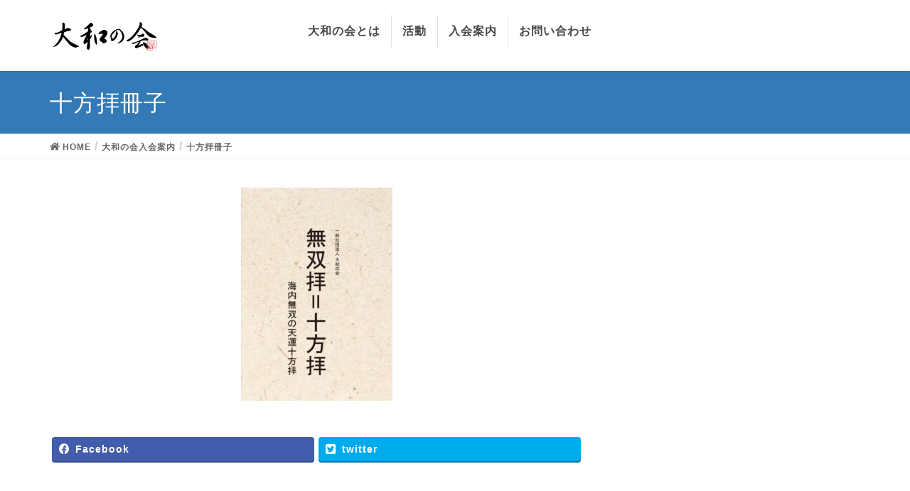

--- FILE ---
content_type: text/html; charset=UTF-8
request_url: http://yamatonokai.com/admission/%E5%8D%81%E6%96%B9%E6%8B%9D%E5%86%8A%E5%AD%90/
body_size: 14195
content:
<!DOCTYPE html>
<html dir="ltr" lang="ja"
	prefix="og: https://ogp.me/ns#" >
<head>
<meta charset="utf-8">
<meta http-equiv="X-UA-Compatible" content="IE=edge">
<meta name="viewport" content="width=device-width, initial-scale=1">
<link href="https://fonts.googleapis.com/css?family=Lato:400,700|Noto+Sans+JP:400,700" rel="stylesheet">
<script>
document.addEventListener( 'wpcf7mailsent', function( event ) {
    location = 'https://nishidakai.com/kai/thanksdl/';
}, false );
</script>
<title>十方拝冊子 | 一般社団法人 大和の会</title>

		<!-- All in One SEO 4.2.0 -->
		<meta name="robots" content="max-image-preview:large" />
		<link rel="canonical" href="http://yamatonokai.com/admission/%e5%8d%81%e6%96%b9%e6%8b%9d%e5%86%8a%e5%ad%90/" />
		<meta property="og:locale" content="ja_JP" />
		<meta property="og:site_name" content="一般社団法人 大和の会" />
		<meta property="og:type" content="article" />
		<meta property="og:title" content="十方拝冊子 | 一般社団法人 大和の会" />
		<meta property="og:url" content="http://yamatonokai.com/admission/%e5%8d%81%e6%96%b9%e6%8b%9d%e5%86%8a%e5%ad%90/" />
		<meta property="og:image" content="http://yamatonokai.com/wp-content/uploads/66e088207c5bed87ead0dc18a318f0ba-e1549343456147.jpg" />
		<meta property="og:image:width" content="2836" />
		<meta property="og:image:height" content="3734" />
		<meta property="article:published_time" content="2022-07-20T05:32:51+00:00" />
		<meta property="article:modified_time" content="2022-07-20T05:32:51+00:00" />
		<meta name="twitter:card" content="summary" />
		<meta name="twitter:title" content="十方拝冊子 | 一般社団法人 大和の会" />
		<meta name="twitter:image" content="http://yamatonokai.com/wp-content/uploads/66e088207c5bed87ead0dc18a318f0ba-e1549343456147.jpg" />
		<meta name="google" content="nositelinkssearchbox" />
		<script type="application/ld+json" class="aioseo-schema">
			{"@context":"https:\/\/schema.org","@graph":[{"@type":"WebSite","@id":"http:\/\/yamatonokai.com\/#website","url":"http:\/\/yamatonokai.com\/","name":"\u4e00\u822c\u793e\u56e3\u6cd5\u4eba \u5927\u548c\u306e\u4f1a","description":"\u300c\u502d\uff1d\u5927\u548c\uff1d\u65e5\u672c\u300d\u3092\u6b63\u3057\u304f\u4f1d\u3048\u308b","inLanguage":"ja","publisher":{"@id":"http:\/\/yamatonokai.com\/#organization"}},{"@type":"Organization","@id":"http:\/\/yamatonokai.com\/#organization","name":"\u4e00\u822c\u793e\u56e3\u6cd5\u4eba \u5927\u548c\u306e\u4f1a","url":"http:\/\/yamatonokai.com\/"},{"@type":"BreadcrumbList","@id":"http:\/\/yamatonokai.com\/admission\/%e5%8d%81%e6%96%b9%e6%8b%9d%e5%86%8a%e5%ad%90\/#breadcrumblist","itemListElement":[{"@type":"ListItem","@id":"http:\/\/yamatonokai.com\/#listItem","position":1,"item":{"@type":"WebPage","@id":"http:\/\/yamatonokai.com\/","name":"\u30db\u30fc\u30e0","description":"\u65e5\u672c\u306b\u304a\u3051\u308b\u30a4\u30e1\u30fc\u30b8\u30c8\u30ec\u30fc\u30cb\u30f3\u30b0\u7814\u7a76\u30fb\u6307\u5c0e\u306e\u30d1\u30a4\u30aa\u30cb\u30a2\u3001\u897f\u7530\u6587\u90ce\u304c\u3053\u308c\u307e\u3067\u306b\u81a8\u5927\u306a\u7814\u7a76\u30c7\u30fc\u30bf\u306b\u57fa\u3065\u3044\u3066\u78ba\u7acb\u3057\u305f\u753b\u671f\u7684\u306a\u80fd\u529b\u958b\u767a\u6cd5\u300c\u30d6\u30ec\u30a4\u30f3\u30c8\u30ec\u30fc\u30cb\u30f3\u30b0\u300d\u3092\u3001\u3088\u308a\u6df1\u304f\u5b66\u3073\u3001\u5b9f\u8df5\u3057\u3001 \u4e16\u306e\u4e2d\u306e\u591a\u304f\u306e\u65b9\u3005\u3092\u5e78\u798f\u306b\u5c0e\u304f\u305f\u3081\u306b\u901a\u4fe1\u6559\u80b2\u3092\u57fa\u672c\u3068\u3057\u305f\u3001\u304a\u624b\u4f1d\u3044\u3092\u3057\u3066\u304a\u308a\u307e\u3059\u3002 \u4e00\u822c\u793e\u56e3\u6cd5\u4eba \u5927\u548c\u306e\u4f1a","url":"http:\/\/yamatonokai.com\/"},"nextItem":"http:\/\/yamatonokai.com\/admission\/%e5%8d%81%e6%96%b9%e6%8b%9d%e5%86%8a%e5%ad%90\/#listItem"},{"@type":"ListItem","@id":"http:\/\/yamatonokai.com\/admission\/%e5%8d%81%e6%96%b9%e6%8b%9d%e5%86%8a%e5%ad%90\/#listItem","position":2,"item":{"@type":"WebPage","@id":"http:\/\/yamatonokai.com\/admission\/%e5%8d%81%e6%96%b9%e6%8b%9d%e5%86%8a%e5%ad%90\/","name":"\u5341\u65b9\u62dd\u518a\u5b50","url":"http:\/\/yamatonokai.com\/admission\/%e5%8d%81%e6%96%b9%e6%8b%9d%e5%86%8a%e5%ad%90\/"},"previousItem":"http:\/\/yamatonokai.com\/#listItem"}]},{"@type":"Person","@id":"http:\/\/yamatonokai.com\/author\/nsdk_3sanri\/#author","url":"http:\/\/yamatonokai.com\/author\/nsdk_3sanri\/","name":"nsdk_3sanri","image":{"@type":"ImageObject","@id":"http:\/\/yamatonokai.com\/admission\/%e5%8d%81%e6%96%b9%e6%8b%9d%e5%86%8a%e5%ad%90\/#authorImage","url":"http:\/\/2.gravatar.com\/avatar\/5154caf90a4933cf638e42fed5a9bc52?s=96&d=mm&r=g","width":96,"height":96,"caption":"nsdk_3sanri"}},{"@type":"ItemPage","@id":"http:\/\/yamatonokai.com\/admission\/%e5%8d%81%e6%96%b9%e6%8b%9d%e5%86%8a%e5%ad%90\/#itempage","url":"http:\/\/yamatonokai.com\/admission\/%e5%8d%81%e6%96%b9%e6%8b%9d%e5%86%8a%e5%ad%90\/","name":"\u5341\u65b9\u62dd\u518a\u5b50 | \u4e00\u822c\u793e\u56e3\u6cd5\u4eba \u5927\u548c\u306e\u4f1a","inLanguage":"ja","isPartOf":{"@id":"http:\/\/yamatonokai.com\/#website"},"breadcrumb":{"@id":"http:\/\/yamatonokai.com\/admission\/%e5%8d%81%e6%96%b9%e6%8b%9d%e5%86%8a%e5%ad%90\/#breadcrumblist"},"datePublished":"2022-07-20T05:32:51+09:00","dateModified":"2022-07-20T05:32:51+09:00"}]}
		</script>
		<!-- All in One SEO -->

<link rel='dns-prefetch' href='//oss.maxcdn.com' />
<link rel='dns-prefetch' href='//s.w.org' />
<link rel="alternate" type="application/rss+xml" title="一般社団法人 大和の会 &raquo; フィード" href="http://yamatonokai.com/feed/" />
<link rel="alternate" type="application/rss+xml" title="一般社団法人 大和の会 &raquo; コメントフィード" href="http://yamatonokai.com/comments/feed/" />
<link rel="alternate" type="application/rss+xml" title="一般社団法人 大和の会 &raquo; 十方拝冊子 のコメントのフィード" href="http://yamatonokai.com/admission/%e5%8d%81%e6%96%b9%e6%8b%9d%e5%86%8a%e5%ad%90/feed/" />
<meta name="description" content="" />		<!-- This site uses the Google Analytics by MonsterInsights plugin v8.10.0 - Using Analytics tracking - https://www.monsterinsights.com/ -->
		<!-- Note: MonsterInsights is not currently configured on this site. The site owner needs to authenticate with Google Analytics in the MonsterInsights settings panel. -->
					<!-- No UA code set -->
				<!-- / Google Analytics by MonsterInsights -->
		<script type="text/javascript">
window._wpemojiSettings = {"baseUrl":"https:\/\/s.w.org\/images\/core\/emoji\/13.1.0\/72x72\/","ext":".png","svgUrl":"https:\/\/s.w.org\/images\/core\/emoji\/13.1.0\/svg\/","svgExt":".svg","source":{"concatemoji":"http:\/\/yamatonokai.com\/wp-includes\/js\/wp-emoji-release.min.js?ver=5.9.12"}};
/*! This file is auto-generated */
!function(e,a,t){var n,r,o,i=a.createElement("canvas"),p=i.getContext&&i.getContext("2d");function s(e,t){var a=String.fromCharCode;p.clearRect(0,0,i.width,i.height),p.fillText(a.apply(this,e),0,0);e=i.toDataURL();return p.clearRect(0,0,i.width,i.height),p.fillText(a.apply(this,t),0,0),e===i.toDataURL()}function c(e){var t=a.createElement("script");t.src=e,t.defer=t.type="text/javascript",a.getElementsByTagName("head")[0].appendChild(t)}for(o=Array("flag","emoji"),t.supports={everything:!0,everythingExceptFlag:!0},r=0;r<o.length;r++)t.supports[o[r]]=function(e){if(!p||!p.fillText)return!1;switch(p.textBaseline="top",p.font="600 32px Arial",e){case"flag":return s([127987,65039,8205,9895,65039],[127987,65039,8203,9895,65039])?!1:!s([55356,56826,55356,56819],[55356,56826,8203,55356,56819])&&!s([55356,57332,56128,56423,56128,56418,56128,56421,56128,56430,56128,56423,56128,56447],[55356,57332,8203,56128,56423,8203,56128,56418,8203,56128,56421,8203,56128,56430,8203,56128,56423,8203,56128,56447]);case"emoji":return!s([10084,65039,8205,55357,56613],[10084,65039,8203,55357,56613])}return!1}(o[r]),t.supports.everything=t.supports.everything&&t.supports[o[r]],"flag"!==o[r]&&(t.supports.everythingExceptFlag=t.supports.everythingExceptFlag&&t.supports[o[r]]);t.supports.everythingExceptFlag=t.supports.everythingExceptFlag&&!t.supports.flag,t.DOMReady=!1,t.readyCallback=function(){t.DOMReady=!0},t.supports.everything||(n=function(){t.readyCallback()},a.addEventListener?(a.addEventListener("DOMContentLoaded",n,!1),e.addEventListener("load",n,!1)):(e.attachEvent("onload",n),a.attachEvent("onreadystatechange",function(){"complete"===a.readyState&&t.readyCallback()})),(n=t.source||{}).concatemoji?c(n.concatemoji):n.wpemoji&&n.twemoji&&(c(n.twemoji),c(n.wpemoji)))}(window,document,window._wpemojiSettings);
</script>
<style type="text/css">
img.wp-smiley,
img.emoji {
	display: inline !important;
	border: none !important;
	box-shadow: none !important;
	height: 1em !important;
	width: 1em !important;
	margin: 0 0.07em !important;
	vertical-align: -0.1em !important;
	background: none !important;
	padding: 0 !important;
}
</style>
	<link rel='stylesheet' id='vkExUnit_common_style-css'  href='http://yamatonokai.com/wp-content/plugins/vk-all-in-one-expansion-unit/assets/css/vkExUnit_style.css?ver=9.72.0.0' type='text/css' media='all' />
<style id='vkExUnit_common_style-inline-css' type='text/css'>
.tagcloud a:before { content:"" }
:root {--ver_page_top_button_url:url(http://yamatonokai.com/wp-content/plugins/vk-all-in-one-expansion-unit/assets/images/to-top-btn-icon.svg);}@font-face {font-weight: normal;font-style: normal;font-family: "vk_sns";src: url("http://yamatonokai.com/wp-content/plugins/vk-all-in-one-expansion-unit/inc/sns/icons/fonts/vk_sns.eot?-bq20cj");src: url("http://yamatonokai.com/wp-content/plugins/vk-all-in-one-expansion-unit/inc/sns/icons/fonts/vk_sns.eot?#iefix-bq20cj") format("embedded-opentype"),url("http://yamatonokai.com/wp-content/plugins/vk-all-in-one-expansion-unit/inc/sns/icons/fonts/vk_sns.woff?-bq20cj") format("woff"),url("http://yamatonokai.com/wp-content/plugins/vk-all-in-one-expansion-unit/inc/sns/icons/fonts/vk_sns.ttf?-bq20cj") format("truetype"),url("http://yamatonokai.com/wp-content/plugins/vk-all-in-one-expansion-unit/inc/sns/icons/fonts/vk_sns.svg?-bq20cj#vk_sns") format("svg");}
</style>
<link rel='stylesheet' id='wp-block-library-css'  href='http://yamatonokai.com/wp-includes/css/dist/block-library/style.min.css?ver=5.9.12' type='text/css' media='all' />
<style id='global-styles-inline-css' type='text/css'>
body{--wp--preset--color--black: #000000;--wp--preset--color--cyan-bluish-gray: #abb8c3;--wp--preset--color--white: #ffffff;--wp--preset--color--pale-pink: #f78da7;--wp--preset--color--vivid-red: #cf2e2e;--wp--preset--color--luminous-vivid-orange: #ff6900;--wp--preset--color--luminous-vivid-amber: #fcb900;--wp--preset--color--light-green-cyan: #7bdcb5;--wp--preset--color--vivid-green-cyan: #00d084;--wp--preset--color--pale-cyan-blue: #8ed1fc;--wp--preset--color--vivid-cyan-blue: #0693e3;--wp--preset--color--vivid-purple: #9b51e0;--wp--preset--gradient--vivid-cyan-blue-to-vivid-purple: linear-gradient(135deg,rgba(6,147,227,1) 0%,rgb(155,81,224) 100%);--wp--preset--gradient--light-green-cyan-to-vivid-green-cyan: linear-gradient(135deg,rgb(122,220,180) 0%,rgb(0,208,130) 100%);--wp--preset--gradient--luminous-vivid-amber-to-luminous-vivid-orange: linear-gradient(135deg,rgba(252,185,0,1) 0%,rgba(255,105,0,1) 100%);--wp--preset--gradient--luminous-vivid-orange-to-vivid-red: linear-gradient(135deg,rgba(255,105,0,1) 0%,rgb(207,46,46) 100%);--wp--preset--gradient--very-light-gray-to-cyan-bluish-gray: linear-gradient(135deg,rgb(238,238,238) 0%,rgb(169,184,195) 100%);--wp--preset--gradient--cool-to-warm-spectrum: linear-gradient(135deg,rgb(74,234,220) 0%,rgb(151,120,209) 20%,rgb(207,42,186) 40%,rgb(238,44,130) 60%,rgb(251,105,98) 80%,rgb(254,248,76) 100%);--wp--preset--gradient--blush-light-purple: linear-gradient(135deg,rgb(255,206,236) 0%,rgb(152,150,240) 100%);--wp--preset--gradient--blush-bordeaux: linear-gradient(135deg,rgb(254,205,165) 0%,rgb(254,45,45) 50%,rgb(107,0,62) 100%);--wp--preset--gradient--luminous-dusk: linear-gradient(135deg,rgb(255,203,112) 0%,rgb(199,81,192) 50%,rgb(65,88,208) 100%);--wp--preset--gradient--pale-ocean: linear-gradient(135deg,rgb(255,245,203) 0%,rgb(182,227,212) 50%,rgb(51,167,181) 100%);--wp--preset--gradient--electric-grass: linear-gradient(135deg,rgb(202,248,128) 0%,rgb(113,206,126) 100%);--wp--preset--gradient--midnight: linear-gradient(135deg,rgb(2,3,129) 0%,rgb(40,116,252) 100%);--wp--preset--duotone--dark-grayscale: url('#wp-duotone-dark-grayscale');--wp--preset--duotone--grayscale: url('#wp-duotone-grayscale');--wp--preset--duotone--purple-yellow: url('#wp-duotone-purple-yellow');--wp--preset--duotone--blue-red: url('#wp-duotone-blue-red');--wp--preset--duotone--midnight: url('#wp-duotone-midnight');--wp--preset--duotone--magenta-yellow: url('#wp-duotone-magenta-yellow');--wp--preset--duotone--purple-green: url('#wp-duotone-purple-green');--wp--preset--duotone--blue-orange: url('#wp-duotone-blue-orange');--wp--preset--font-size--small: 13px;--wp--preset--font-size--medium: 20px;--wp--preset--font-size--large: 36px;--wp--preset--font-size--x-large: 42px;}.has-black-color{color: var(--wp--preset--color--black) !important;}.has-cyan-bluish-gray-color{color: var(--wp--preset--color--cyan-bluish-gray) !important;}.has-white-color{color: var(--wp--preset--color--white) !important;}.has-pale-pink-color{color: var(--wp--preset--color--pale-pink) !important;}.has-vivid-red-color{color: var(--wp--preset--color--vivid-red) !important;}.has-luminous-vivid-orange-color{color: var(--wp--preset--color--luminous-vivid-orange) !important;}.has-luminous-vivid-amber-color{color: var(--wp--preset--color--luminous-vivid-amber) !important;}.has-light-green-cyan-color{color: var(--wp--preset--color--light-green-cyan) !important;}.has-vivid-green-cyan-color{color: var(--wp--preset--color--vivid-green-cyan) !important;}.has-pale-cyan-blue-color{color: var(--wp--preset--color--pale-cyan-blue) !important;}.has-vivid-cyan-blue-color{color: var(--wp--preset--color--vivid-cyan-blue) !important;}.has-vivid-purple-color{color: var(--wp--preset--color--vivid-purple) !important;}.has-black-background-color{background-color: var(--wp--preset--color--black) !important;}.has-cyan-bluish-gray-background-color{background-color: var(--wp--preset--color--cyan-bluish-gray) !important;}.has-white-background-color{background-color: var(--wp--preset--color--white) !important;}.has-pale-pink-background-color{background-color: var(--wp--preset--color--pale-pink) !important;}.has-vivid-red-background-color{background-color: var(--wp--preset--color--vivid-red) !important;}.has-luminous-vivid-orange-background-color{background-color: var(--wp--preset--color--luminous-vivid-orange) !important;}.has-luminous-vivid-amber-background-color{background-color: var(--wp--preset--color--luminous-vivid-amber) !important;}.has-light-green-cyan-background-color{background-color: var(--wp--preset--color--light-green-cyan) !important;}.has-vivid-green-cyan-background-color{background-color: var(--wp--preset--color--vivid-green-cyan) !important;}.has-pale-cyan-blue-background-color{background-color: var(--wp--preset--color--pale-cyan-blue) !important;}.has-vivid-cyan-blue-background-color{background-color: var(--wp--preset--color--vivid-cyan-blue) !important;}.has-vivid-purple-background-color{background-color: var(--wp--preset--color--vivid-purple) !important;}.has-black-border-color{border-color: var(--wp--preset--color--black) !important;}.has-cyan-bluish-gray-border-color{border-color: var(--wp--preset--color--cyan-bluish-gray) !important;}.has-white-border-color{border-color: var(--wp--preset--color--white) !important;}.has-pale-pink-border-color{border-color: var(--wp--preset--color--pale-pink) !important;}.has-vivid-red-border-color{border-color: var(--wp--preset--color--vivid-red) !important;}.has-luminous-vivid-orange-border-color{border-color: var(--wp--preset--color--luminous-vivid-orange) !important;}.has-luminous-vivid-amber-border-color{border-color: var(--wp--preset--color--luminous-vivid-amber) !important;}.has-light-green-cyan-border-color{border-color: var(--wp--preset--color--light-green-cyan) !important;}.has-vivid-green-cyan-border-color{border-color: var(--wp--preset--color--vivid-green-cyan) !important;}.has-pale-cyan-blue-border-color{border-color: var(--wp--preset--color--pale-cyan-blue) !important;}.has-vivid-cyan-blue-border-color{border-color: var(--wp--preset--color--vivid-cyan-blue) !important;}.has-vivid-purple-border-color{border-color: var(--wp--preset--color--vivid-purple) !important;}.has-vivid-cyan-blue-to-vivid-purple-gradient-background{background: var(--wp--preset--gradient--vivid-cyan-blue-to-vivid-purple) !important;}.has-light-green-cyan-to-vivid-green-cyan-gradient-background{background: var(--wp--preset--gradient--light-green-cyan-to-vivid-green-cyan) !important;}.has-luminous-vivid-amber-to-luminous-vivid-orange-gradient-background{background: var(--wp--preset--gradient--luminous-vivid-amber-to-luminous-vivid-orange) !important;}.has-luminous-vivid-orange-to-vivid-red-gradient-background{background: var(--wp--preset--gradient--luminous-vivid-orange-to-vivid-red) !important;}.has-very-light-gray-to-cyan-bluish-gray-gradient-background{background: var(--wp--preset--gradient--very-light-gray-to-cyan-bluish-gray) !important;}.has-cool-to-warm-spectrum-gradient-background{background: var(--wp--preset--gradient--cool-to-warm-spectrum) !important;}.has-blush-light-purple-gradient-background{background: var(--wp--preset--gradient--blush-light-purple) !important;}.has-blush-bordeaux-gradient-background{background: var(--wp--preset--gradient--blush-bordeaux) !important;}.has-luminous-dusk-gradient-background{background: var(--wp--preset--gradient--luminous-dusk) !important;}.has-pale-ocean-gradient-background{background: var(--wp--preset--gradient--pale-ocean) !important;}.has-electric-grass-gradient-background{background: var(--wp--preset--gradient--electric-grass) !important;}.has-midnight-gradient-background{background: var(--wp--preset--gradient--midnight) !important;}.has-small-font-size{font-size: var(--wp--preset--font-size--small) !important;}.has-medium-font-size{font-size: var(--wp--preset--font-size--medium) !important;}.has-large-font-size{font-size: var(--wp--preset--font-size--large) !important;}.has-x-large-font-size{font-size: var(--wp--preset--font-size--x-large) !important;}
</style>
<link rel='stylesheet' id='contact-form-7-css'  href='http://yamatonokai.com/wp-content/plugins/contact-form-7/includes/css/styles.css?ver=5.5.6' type='text/css' media='all' />
<link rel='stylesheet' id='jquery-smooth-scroll-css'  href='http://yamatonokai.com/wp-content/plugins/jquery-smooth-scroll/css/style.css?ver=5.9.12' type='text/css' media='all' />
<link rel='stylesheet' id='lightning-design-style-css'  href='http://yamatonokai.com/wp-content/themes/lightning/design_skin/origin/css/style.css?ver=4.4.3' type='text/css' media='all' />
<style id='lightning-design-style-inline-css' type='text/css'>
/* ltg theme common*/.color_key_bg,.color_key_bg_hover:hover{background-color: #000000;}.color_key_txt,.color_key_txt_hover:hover{color: #000000;}.color_key_border,.color_key_border_hover:hover{border-color: #000000;}.color_key_dark_bg,.color_key_dark_bg_hover:hover{background-color: #2e6da4;}.color_key_dark_txt,.color_key_dark_txt_hover:hover{color: #2e6da4;}.color_key_dark_border,.color_key_dark_border_hover:hover{border-color: #2e6da4;}
html, body { overflow-x: hidden; }
</style>
<link rel='stylesheet' id='lightning-theme-style-css'  href='http://yamatonokai.com/wp-content/themes/lightning_child_sample/style.css?ver=4.4.3' type='text/css' media='all' />
<script type='text/javascript' src='http://yamatonokai.com/wp-includes/js/jquery/jquery.min.js?ver=3.6.0' id='jquery-core-js'></script>
<script type='text/javascript' src='http://yamatonokai.com/wp-includes/js/jquery/jquery-migrate.min.js?ver=3.3.2' id='jquery-migrate-js'></script>
<!--[if lt IE 9]>
<script type='text/javascript' src='//oss.maxcdn.com/html5shiv/3.7.2/html5shiv.min.js?ver=5.9.12' id='html5shiv-js'></script>
<![endif]-->
<!--[if lt IE 9]>
<script type='text/javascript' src='//oss.maxcdn.com/respond/1.4.2/respond.min.js?ver=5.9.12' id='respond-js'></script>
<![endif]-->
<script type='text/javascript' src='http://yamatonokai.com/wp-content/themes/lightning/js/lightning.min.js?ver=4.4.3' id='lightning-js-js'></script>
<script type='text/javascript' src='http://yamatonokai.com/wp-content/plugins/vk-all-in-one-expansion-unit/inc/font-awesome/package/versions/5/js/all.min.js?ver=5.13.0' id='vk-font-awesome-js-js'></script>
<link rel="https://api.w.org/" href="http://yamatonokai.com/wp-json/" /><link rel="alternate" type="application/json" href="http://yamatonokai.com/wp-json/wp/v2/media/2424" /><link rel="EditURI" type="application/rsd+xml" title="RSD" href="http://yamatonokai.com/xmlrpc.php?rsd" />
<link rel="wlwmanifest" type="application/wlwmanifest+xml" href="http://yamatonokai.com/wp-includes/wlwmanifest.xml" /> 
<meta name="generator" content="WordPress 5.9.12" />
<link rel='shortlink' href='http://yamatonokai.com/?p=2424' />
<link rel="alternate" type="application/json+oembed" href="http://yamatonokai.com/wp-json/oembed/1.0/embed?url=http%3A%2F%2Fyamatonokai.com%2Fadmission%2F%25e5%258d%2581%25e6%2596%25b9%25e6%258b%259d%25e5%2586%258a%25e5%25ad%2590%2F" />
<link rel="alternate" type="text/xml+oembed" href="http://yamatonokai.com/wp-json/oembed/1.0/embed?url=http%3A%2F%2Fyamatonokai.com%2Fadmission%2F%25e5%258d%2581%25e6%2596%25b9%25e6%258b%259d%25e5%2586%258a%25e5%25ad%2590%2F&#038;format=xml" />
<!-- Favicon Rotator -->
<link rel="shortcut icon" href="http://yamatonokai.com/wp-content/uploads/favicon.png" />
<!-- End Favicon Rotator -->
<!-- [ VK All in One Expansion Unit OGP ] -->
<meta property="og:site_name" content="一般社団法人 大和の会" />
<meta property="og:url" content="http://yamatonokai.com/admission/%e5%8d%81%e6%96%b9%e6%8b%9d%e5%86%8a%e5%ad%90/" />
<meta property="og:title" content="十方拝冊子 | 一般社団法人 大和の会" />
<meta property="og:description" content="" />
<meta property="og:type" content="article" />
<meta property="og:image" content="http://yamatonokai.com/wp-content/uploads/profile.png" />
<meta property="og:image:width" content="620" />
<meta property="og:image:height" content="486" />
<!-- [ / VK All in One Expansion Unit OGP ] -->
<!-- [ VK All in One Expansion Unit twitter card ] -->
<meta name="twitter:card" content="summary_large_image">
<meta name="twitter:description" content="">
<meta name="twitter:title" content="十方拝冊子 | 一般社団法人 大和の会">
<meta name="twitter:url" content="http://yamatonokai.com/admission/%e5%8d%81%e6%96%b9%e6%8b%9d%e5%86%8a%e5%ad%90/">
	<meta name="twitter:image" content="http://yamatonokai.com/wp-content/uploads/profile.png">
	<meta name="twitter:domain" content="yamatonokai.com">
	<!-- [ / VK All in One Expansion Unit twitter card ] -->
			<style type="text/css" id="wp-custom-css">
			body {
	font-family:游ゴシック体, 'Yu Gothic', YuGothic, 'ヒラギノ角ゴシック Pro', 'Hiragino Kaku Gothic Pro', メイリオ, Meiryo, Osaka, 'ＭＳ Ｐゴシック', 'MS PGothic', sans-serif;
	font-weight:600;
	color:#666666;
	letter-spacing: 1px;
}

.nyukaibutton {
    margin-left: 27%;
    margin-top: 5%;
    width: 78%;
}

.square_btn{
    display: inline-block;
    padding: 1em 10em;
    text-decoration: none;
    background: #CCAC2B;/*ボタン色*/
    color: #FFF;
	font-size:2em;
    border-bottom: solid 5px #BC9E1E;
    border-radius: 3px;
}
.square_btn:active {/*ボタンを押したとき*/
    -ms-transform: translateY(4px);
    -webkit-transform: translateY(4px);
    transform: translateY(4px);/*下に動く*/
    box-shadow: 0px 0px 1px rgba(0, 0, 0, 0.2);/*影を小さく*/
    border-bottom: none;
}

.square_btn:hover{
	text-decoration:none;
	color:#fff;
	opacity:0.6;
}

p{
	line-height:2em;
	font-size:16px;
}

li{
	list-style-type:none;
}

div {
	display:block;
}
.navbar-header{
	width:100%;
}

ul.menu{
	margin-left:10%;
  float:left;
	width:70%;
}
.gMenu_outer{
	width:85%;
}

ul.menu li {
  width:20%;
}

nav {
	font-size: 16px;
}

.gMenu_name {
    font-weight: 600;
}

ul.gMenu>li a:hover {
	background-color: #f0f8ff;
}


.navbar ul.gMenu > li.current-menu-ancestor > a:after,
.navbar ul.gMenu > li.current-menu-item > a:after,
.navbar ul.gMenu > li.current-menu-parent > a:after,
.navbar ul.gMenu > li.current-post-ancestor > a:after,
.navbar ul.gMenu > li.current_page_ancestor > a:after,
.navbar ul.gMenu > li.current_page_parent > a:after,
.navbar ul.gMenu > li > a:hover:after {
	border:none;
}

/*LP共通*/
.page-template-page-lp .siteContent{
	padding:0;
}

.page-template-page-lp header.siteHeader {
	display:none;
}

.page-template-page-lp .siteContent {
	margin-top:0 !important;
	padding:0;
}

.page-template-page-lp .vk-mobile-nav-menu-btn {
	display:none;
}
.vk-mobile-nav-menu-btn {
	left:unset;
	right:10px;
	border:1px solid #666666;
	box-shadow:none;
}

.vk-mobile-nav {
	height:40%;
}

ul.menu li{
   border-right:1px solid #e2e2e2;
}

ul.menu li:last-child{
	border-right:none;
}

.nbutton{
	padding:5px 0;
	float:right;
}

.nbutton img{
	width:180px;
}

.buttons {
	width:95%;
	margin:0 5%;
	height:auto;
}

.buttons a {
	width:45%;
}

.buttons img {
	display:block;
	width:45%;
	float:left;
}

.buttons a.shiryou img {
	margin-right:5%;
}

.home .siteContent {
    padding: 3.5em 0 3.5em;
}

.mainSection {
	background-color:#fff;
}
/*frontpage*/
.blue .col-md-12 {
	width:100%;
	padding:0;
}

.gray .col-md-12 {
	width:100%;
	padding:0;
}

.blue{
	  display: table;
    table-layout: fixed;
    width: 100%;
    border-top: none;
    border-collapse: collapse;
}

.flex{
  padding: 0;
  display: flex;
  flex-direction: row;
  flex-wrap: wrap;
}
.textwidget{
  text-align: center;
}
.textwidget p{
	display: inline-block;
	
}
/*.flex > *{
  min-width: 8%;
  flex-basis: 40%;
  background: #fff;
  font-size: 64px;
  text-align: center;
}*/

.title {
	background: #333;
	width:100%;
	height:150px;
	text-align:center;
	color:#fff;
	padding:20px 0;
}

.title img {
	width:50px;
	margin-bottom:10px;
}

.t_title{
	font-size:25px;
	font-weight:600;
}

.t_subtitle{
	color:#BEDDEA;
}


.f_imgr2{
	margin:0;
	width:40%;
	float:left;
}

.f_textarea{
	width:55%;
	padding:4% 0 2% 4%;
	float:left;
}

.f_textarea_l {
	padding:3% 0 0 4%;
	float:left;
	width:57%;
}

.f_textarea p{
	font-weight:600;
}

.f_textarea_l p{
	font-size:17px;
	line-height:1.6em;
}

p.large{
	font-size:27px;
}

p.pconly{
	padding:2% 0;
	width:40%;
	font-size:17px;
}

.f_img_r{
	width:40%;
	float:right;
}

.f_img_rr{
	width:100%;
	text-align:right;
}

.f_img_rr img {
	width:30%;
}

.smalljuku{
	display:block;
	font-size:20px;
	width:50%;
	border-bottom:2px solid #27753D;
}


.smallspe{
	display:block;
	font-size:20px;
	width:50%;
	border-bottom:2px solid #C4AF58;
}

.f_img_l{
	width:40%;
	float:left;
}

.f_img_l2{
	width:40%;
	float:left;
}

.f_textarea_l .f_img_r {
	margin:0;
	float:right;
	width:30%;
}

.special {
	background-color:#F2F6FC;
}

.special p{
	text-align:center;
	font-size:18px;
	margin:0;
	margin-bottom:-50px;
}

.special img.s_title{
	margin-top:2%;
	margin-left:15%;
}

.special .f_textarea_l{
	background-color:#FFFDF5;
	height:285px;
	width:60%;
	padding-right:3%;
}

.special_sp{
	display:none;
}

.c_box {
   float: none;
    display: table-cell;
    width: 100%;
    border-bottom: none;
}

.gray .title{
  background: #666666;
	height:100px;
	padding:2% 0;
	margin-bottom:2%;
	display:block;
}

.content_banner {
    display: table;
    table-layout: fixed;
    border-top: none;
    border-collapse: collapse;
}

.content_banner li {
    float: none;
    display: table-cell;
    border-bottom: none;
	width:50%;
}

.content_banner a {
	color:#666666;
	text-decoration:none;
}

.content_banner li img {
	display:block;
	margin:0 auto 10px;
}

.guide .content_banner li {
	  float: none;
    display: table-cell;
    width: 100%;
    border-bottom: none;
	padding-right: 20px;
}
.page .topimg{
	display:none;
}

@media (min-width: 1200px){
.kaiinseido .container {
    width: 950px;
}
}

.kaiinseido .content_banner {
    display: table;
    table-layout: fixed;
    border-top: none;
    border-collapse: collapse;
}

.kaiinseido .content_banner li {
	  float: none;
    display: table-cell;
    width: 100%;
    border-bottom: none;
	padding-right: 20px;
}

.contents4 .content_banner li:nth-child(2) {
	padding:0;
	margin:0;
}

.guide {
	background-color:#F2F6FC;
}

.contents4 p{
	text-align:center;
		margin:3% auto;
}

.contents4 p.small{
	margin-bottom:0;
}

span.catj{
	display:block;
	width:70%;
	padding:10px;
	background-color:#27753D;
	color:#fff;
	font-weight:600;
	font-size:20px;
	text-align:center;
	margin-bottom:10px;
		margin:0 auto 10px;
}

span.special {
	display:block;
	width:70%;
	padding:10px;
	background-color:#C4AF58;
	color:#fff;
	font-weight:600;
	font-size:20px;
	text-align:center;
	margin:0 auto 10px;
}

span.more{
	display:block;
	width:30%;
	padding:10px;
	background-color:#666666;
	color:#fff;
	font-weight:600;
	font-size:16px;
	text-align:center;
	margin-bottom:10px;
		margin:0 auto;
}

.content_nav_in{
}


.seido{
	 margin-bottom:20px;
		height:200px;
}

.seido .f_img_l2{
	background-color:#2D9AC1;
	font-size:30px;
	font-weight:700;
	color:#fff;
	text-align:center;
  vertical-align: middle;   
line-height: 200px;
}

.seido .f_textarea_l{
	background-color:#fff;
	height:200px;
	width:60%;
	text-align:left;
	padding:3% 0 0 3%;
}

.guide .container {
		padding:0;
	}
.guide h4 {
	background:none;
	text-align:center;
	border-bottom:2px solid #296DAA;
	font-weight:600;
	font-size:28px;
}
.guide p{
	text-align:center;
	font-size:17px;
	width:90%;
	margin:2% auto;
}

.kiyaku{
	display:block;
}

.kiyakusp{
	display:none;
}

/*form*/

.formbox p {
	margin:10px 0;
	text-align:center;
}

.form-control{
	display:inline-flex;
}

select.form-control{
	margin-bottom:3px;
}

/* Contact Form 7カスタマイズ */
/* 見出し欄 */
.inquiry th {
 text-align: left;
 font-size: 14px;
 color: #444;
 padding: 3%;
 width: 30%;
 background:#f7f7f7;
 border: solid 1px #d7d7d7;
}
/* 通常欄 */
.inquiry td {
	padding:2%;
 font-size: 13px;
 border: solid 1px #d7d7d7;
}
.inquiry span {
	font-weight:500;
}
.spam{
	margin:2% auto;
	width:90%;
	border:1px dotted #e2e2e2;
		padding:2% 0;
	font-size:14px;
}

.siteContent {
    padding: 3.5em 0 3.5em;
}
/*LP 全幅見出し*/
.widget_ltg_adv_full_wide_title_outer {
	padding: 23em calc(50vw - 50%);
}
.page-id-707 .widget_ltg_adv_full_wide_title_outer {
    padding: 23em calc(50vw - 50%);
}

.page-id-924 .widget_ltg_adv_full_wide_title_outer {
    padding: 23em calc(50vw - 50%);
}
/*LP講演詳細*/


.ggmap {
position: relative;
padding-bottom: 56.25%;
padding-top: 30px;
height: 0;
overflow: hidden;
}
 
.ggmap iframe,
.ggmap object,
.ggmap embed {
position: absolute;
top: 0;
left: 0;
width: 100%;
height: 100%;
}

	table.shousai{
		background-color: #8fa7c9;
		height: 340px;
		border: 1px solid #F0EFEF;
		margin-bottom:20px;
		font-weight:500;
	}
table.shousai strong{
	color:#fff;
}
	table.shousai tr{
	height: 40px;
	border: 1px solid #F0EFEF;
	}
	
	table.shousai th{
		width: 20%; 
		height: 40px;
		text-align: center;
	}
	
	table.shousai td{
		width: 80%;
		height:40px;
		background-color: #ffffff;
		padding:1% 2%;
}
	table.shousai span{
		color: #ffffff;
	}

table.cansel{
		background-color: #8fa7c9;
		border: 1px solid #F0EFEF;
		margin-bottom:20px;
		font-weight:500;
	width:40%;
	margin:0 auto;
	}
table.cansel strong{
	color:#fff;
}
	table.cansel tr{
	height: 40px;
	border: 1px solid #F0EFEF;
	}
	
	table.cansel th{
		width: 50%; 
		height: 40px;
		color:#fff;
		font-weight:600;
		text-align: center;
	}
	
	table.cansel td{
		width: 50%;
		height:40px;
		background-color: #ffffff;
		padding:1% 2%;
				text-align: center;
}

.page .formbox p{
	width:60%;
	display:inline;
}

@media screen and (max-width: 2000px) { 
.page-id-924 .widget_ltg_adv_full_wide_title_outer{
    padding: 27em calc(50vw - 50%);
	}}
@media screen and (max-width: 1700px) { 
.page-template-page-lp  .widget_ltg_adv_full_wide_title_outer {
    padding: 20em calc(50vw - 50%);
	}
.page-id-924 .widget_ltg_adv_full_wide_title_outer{
    padding: 25em calc(50vw - 50%);
	}
}

@media screen and (max-width: 1500px) { 
.page-template-page-lp .widget_ltg_adv_full_wide_title_outer {
    padding: 18em calc(50vw - 50%);
	}
.page-id-924 .widget_ltg_adv_full_wide_title_outer{
    padding: 22em calc(50vw - 50%);
	}
}

@media screen and (max-width: 1400px) { 
.page-template-page-lp  .widget_ltg_adv_full_wide_title_outer {
    padding: 17em calc(50vw - 50%);
	}
	.page-id-924 .widget_ltg_adv_full_wide_title_outer{
		padding: 21em calc(50vw - 50%);
	}}
@media screen and (max-width: 1370px) { 
.page-template-page-lp  .widget_ltg_adv_full_wide_title_outer {
    padding: 16em calc(50vw - 50%);
	}}


@media screen and (max-width: 1400px) { 
.page-id-924 .widget_ltg_adv_full_wide_title_outer {
	padding: 19em calc(50vw - 50%);
	}}


@media screen and (max-width: 1100px) { 
.page-template-page-lp .widget_ltg_adv_full_wide_title_outer {
	padding: 14em calc(50vw - 50%);
	}}


@media screen and (max-width: 1000px) { 
.page-template-page-lp .widget_ltg_adv_full_wide_title_outer {
	padding: 13em calc(50vw - 50%);
	}}


@media screen and (max-width: 900px) { 
.page-template-page-lp .widget_ltg_adv_full_wide_title_outer {
	padding: 12em calc(50vw - 50%);
	}}


@media (max-width: 900px){
		table.shousai{
		background-color: #8fa7c9;
		height:auto;
		border: 1px solid #F0EFEF;
		margin-bottom:20px;
  table-layout: fixed;
  word-break: break-all;
  word-wrap: break-all;
	}
	table.shousai tr{
	height: auto;
	border: 1px solid #F0EFEF;
		width:100%;
	}
	
	table.shousai th{
		display:block;
		width: 100%; 
		height: 50px;
		text-align: center;
	}
	
	table.shousai td{
		display:block;
		width: 100%;
		height:auto;
		background-color: #ffffff;
		padding:1% 2%;
		text-align:center;
}
	table.shousai span{
		color: #ffffff;
	}
	table.cansel{
	width:100%;
	}
}

.page {
	font-family: メイリオ, Meiryo, "ＭＳ Ｐゴシック", "Hiragino Kaku Gothic Pro", "ヒラギノ角ゴ Pro W3", sans-serif;
	font-weight:500;
	letter-spacing: 0.5px;
}
.page-id-707 .topimg {
	
}

@media screen and (max-width: 700px) {
.inquiry th, .inquiry td {
 display:block;
 width: 100%!important;
 border-top: none!important;
}
.inquiry tr:first-child th {
 border-top: 1px solid #d7d7d7!important;
	}}

/* 見出し欄 */
.formbox th {
 text-align: left;
 font-size: 15px;
	font-weight:500;
 color: #fff;
 padding: 3%;
 width: 30%;
 background:#296DAA;
}
/* 通常欄 */
.formbox td {
	padding:2%;
 font-size: 13px;
 border: solid 1px #d7d7d7;
}

/* 必須の調整 */
.haveto {
 font-size: 12px;
 padding: 8px;
 background: #ff9393;
 color: #fff;
 border-radius: 2px;
 margin-right: 15px;
 position:relative;
 bottom:1px;
}

/* 任意の調整 */
.any {
 font-size: 12px;
 padding: 8px;
 background: #93c9ff;
 color: #fff;
 border-radius: 2px;
 margin-right: 15px;
 position:relative;
 bottom:1px;
}

/* 送信ボタンのデザイン変更 */
.soushinbtn{
 padding:20px!important;
 width:40%;
 background: #CCAC2B!important;
 color: #fff;
 font-size: 18px!important;
	display:block;
  margin:2% auto;
}
.soushinbtn:hover{
 background:#fff!important;
 color: #CCAC2B;
}

/* 住所 span */

.jusho{
	display:inline-block;
	width:30%;

}

/*お支払い方法*/

/*全体*/
.hidden_box {
    margin: 2em 0;/*前後の余白*/
    padding: 0;
	text-align:center;
}

/*ボタン装飾*/
.hidden_box label {
    padding: 15px;
    font-weight: bold;
    border: solid 2px black;
    cursor :pointer;
}

/*ボタンホバー時*/
.hidden_box label:hover {
    background: #efefef;
}

/*チェックは見えなくする*/
.hidden_box input#label1 {
    display: none;
}

/*中身を非表示にしておく*/
.hidden_box .hidden_show {
    height: 0;
    padding: 0;
    overflow: hidden;
    opacity: 0;
    transition: 0.8s;
}

/*クリックで中身表示*/
.hidden_box input:checked ~ .hidden_show {
    padding: 10px 0;
    height: auto;
    opacity: 1;
}

.btn-primary {
    background-color: #CCAC2B;
    border-color:#CCAC2B;
	font-size:25px;
	padding:15px;
	width:80%;
	font-weight:600;
}

.btn-primary:focus, .btn-primary:hover{
	    background-color:#EFC411;
    border-color:#EFC411;
}

.kitei {
	font-size:14px;
	text-align:center;
	border:1px solid #e2e2e2;
	padding:2%;
}

footer {
    padding-bottom: 1.5em;
    background-color: #F9f9f9;
}

footer .footerMenu{
  border:none;
}


.footer_box{
	display:block;
	text-align:center;
	width:800px;
	margin:0 auto;
}
	
	.footer_box img{
		height:50px;
	}


.f_logo1 {
	width:200px;
	height:50px;
	display:block;
	float:left;
	margin-right:20px;
}

.f_logo2 {
	width:200px;
	height:50px;
	display:block;
	float:left;
	margin-right:20px;
}

.copy {
	width:350px;
	display:block;
	float:left;
	color:#2e2e2e;
	font-size:14px;
}

span.tel {
	font-size:20px;
	font-weight:500;
}

.copy img {
	width:28px;
	height:auto;
	margin:0 10px 0 0;
		margin-bottom:10px;
}

.copyright {
	width:100%;
	float:left;
	font-size:13px;
	margin-top:10px;
}

.copy p{
	line-height:18px;
}
	.page-id-707 .topimg {
		display:none;
	}

@media screen and (max-width: 1320px) { 
ul.menu {
    margin-left: 20%;
    float: left;
    width: 55%;
}
.siteContent {
    padding: 0.5em 0;
}
	
	.gray .title {
		margin-top:1.5em;
    background: #666666;
    height: 70px;
}
	
	span.catj {
    display: block;
    width: 100%;
    padding: 10px;
    background-color: #27753D;
    color: #fff;
    font-size: 16px;
    text-align: center;
}
	
	span.special {
    display: block;
    width: 100%;
    padding: 10px;
    background-color: #C4AF58;
    color: #fff;
    font-size: 16px;
    text-align: center;
}
	
	/*frontpageおわり*/
	
	.widget_ltg_adv_full_wide_title_outer {
    padding: 10em calc(50vw - 50%);
}

}

/*お問い合わせフォーム*/
	.spam{
		text-align:center;
	}

@media screen and (max-width: 1300px) { 
.widget_ltg_adv_full_wide_title_outer {
    padding: 10em calc(50vw - 50%);
	}}

.page-template-page-lp .footerMenu .container {
    margin-top: 2% !important;
}


@media screen and (max-width: 768px) { 
	
	.nyukaibutton{
	width:80%;
}

.square_btn{
    display: inline-block;
    padding: 1em 2em;
    text-decoration: none;
    background: #CCAC2B;/*ボタン色*/
    color: #FFF;
	font-size:1.6em;
    border-bottom: solid 5px #BC9E1E;
    border-radius: 3px;
}
.square_btn:active {/*ボタンを押したとき*/
    -ms-transform: translateY(4px);
    -webkit-transform: translateY(4px);
    transform: translateY(4px);/*下に動く*/
    box-shadow: 0px 0px 1px rgba(0, 0, 0, 0.2);/*影を小さく*/
    border-bottom: none;
}

.square_btn:hover{
	text-decoration:none;
	color:#fff;
	opacity:0.6;
}
	
	.home .siteContent {
    padding: 0.5em 0 0.5em;
}
	
.siteContent{
	margin:0 auto;
	}
	
	.gray .title {
    margin-top: 0;
    background: #666666;
    height: 70px;
}

	.button2 .container{
		width:90%!important;
		padding:0;
	}
	
	.button2 .container img{
	}
	
	.special img.s_title{
	margin-top:2%;
	margin-left:0;
}
	
.buttons{
	}

a.shiryou img {
		margin-bottom:10px;
}
	
.buttons img{
		width:100%;
	}
	
.content_banner {
    margin: 0 0;
    padding: 0;
    font-size: 16px;
    list-style-type: none;
}

.content_banner li {
    float: left;
    width: 100%;
    text-align: center;
    -webkit-box-sizing: border-box;
    -moz-box-sizing: border-box;
    box-sizing: border-box;
	  padding:0;
}
		.specialpc{
}
	.special_sp{
		display:block;
}
	
.c_box {
    margin: 0 0;
    padding: 0;
    font-size: 16px;
    list-style-type: none;
}
	.f_img_r,.f_img_l,.f_img_l2 {
		width:100%;
		}
	
.f_img_l img{
		width:100%;
		height:400px;
		object-fit: cover;
		object-position: 0 25%;
	}
	
	.f_img_l2 img{
		width:100%;
		height:200px;
		object-fit: cover;
		object-position: 0 25%;
	}
	.f_img_r img {
		width:100%;
		height:300px;
		object-fit: cover;
		object-position: 0 25%;
	}
	
	.f_textarea_l{
		padding: 5% 0 2% 8%;
		width:90%;
	}
	
	.f_textarea {
		width:90%;
		padding: 5% 0 2% 8%;
	}
	
	
	.f_textarea_l .f_img_r {
		width:100%;
	}
	.f_textarea_l .f_img_r img {
		object-fit:contain;
		height:100px;
	}
	
	.f_img_rr{
	margin-bottom:20px;
}
	
	.special .f_textarea_l{
		width:100%;
		height:auto;
	}

	
.f_imgr2{
	margin:3% 0;
	width:60%;
	float:left;
}
	
p.pconly{
  display:none;
}
	
	.kiyaku{
	display:none;
}
	
	.kiyakusp{
	display:block;
}
	.gray .title{
		height:60px;
	}

	.guide .content_banner {
		margin-left:3%;
	}
	
	.guide .content_banner li {
		width:47%;
	}
	
	.guide h4 {
		margin:0 0 3% 0;
	}
	
	
.guide .content_banner li {
	float:left;
	display:block;
    width: 40%;
	margin-left:35px;
	padding-right: 10px;
}
	
	.guide .content_banner lili:nth-child(2n) {
	padding-right: 0;
}
	
		
	.seido .f_img_l2 {
		width:100%;
		height:100px;
		line-height:100px;
	}
		.kaiinseido .content_banner li {
		width:33%;
		margin:0 0 3%;
	}

span.catj{
	width:50%;
}
span.special{
	width:50%;
}
	span.more{
	width:50%;
}
	.kaiin {
		width:100%;
		
	}
	.nyukaiguide .content_banner{
		margin:0 auto;
		
	}
	
	.nyukaiguide .content_banner li {
		display:table-cell;
    width: 43%;
		margin:0 2% 0 6%;
		padding:0;
	}
	
	.nyukaiguide .content_banner li:nth-child(even){
		margin-left:0;
	}
	
.seido .f_textarea_l{
	background-color:#FFF;
	height:auto;
	width:100%;
	padding:8%;
	text-align:center;
}
.formbox th, .formbox td {
 display:block;
 width: 100%!important;
 border-top: none!important;
}
.formbox tr:first-child th {
 border-top: 1px solid #d7d7d7!important;
}
.soushinbtn{
 width:80%!important;
 }
	
}

@media screen and (max-width: 991px){
	.menuBtn{
		top:0;
		right:0;
	}
	
		ul.menu {
		width:100%;
		margin:10px 15px 0;
		text-align:center;
	}
	
			ul.menu li {
		width:100%;
	}
	
	.gMenu_outer {
		width:100%;
		overflow: hidden;
		height:auto;
	}
	.nbutton{
		float:none;
		    position: absolute;
    right:50px;
		top:0;
    z-index: 2000;
	}

		.nbutton img{
	width:150px;
	}
	
	.widget_ltg_adv_full_wide_title_outer {
    padding: 9em calc(50vw - 50%);
}
	.navbar-brand{
		padding-left:15px;;
	}
.navbar-brand img {
	margin:0;
}
.special	.f_textarea_l{
		padding:10px 0 0 20px;
	background-color:#FFFDF5;
	height:184px;
	width:60%;
	padding-right:3%;
		font-size:14px;
}
.f_textarea_l p{
		font-size:16px;
	}
	.guide p {
		font-size:17px;
		width:75%;
	}
	
		.contents4 p {
		font-size:17px;
		width:75%;
	}
	
	.footer_box {
  display: table;
  table-layout: fixed;
  width: 75%;
	margin:0 auto;
  border-top: none;
  border-collapse: collapse;
}

	.footer_box img{
    text-align:center;
		height:50px;
	}

.f_logo1 {
	width:100%;
	height:50px;
	margin-bottom:20px;
	display:block;
	text-align:center;
}
.f_logo2 {
	width:100%;
	height:50px;
	margin-bottom:10px;
	display:block;
	text-align:center;
}
.copy {
	width:100%;
	color:#2e2e2e;
	font-size:14px;
	text-align:center;
}
	span.copyright{
		margin:0;
	}
	
	p.large{
		font-size:20px;
	}
	
	.copy img {
	width:28px;
	height:auto;
	margin:0 10px 0 0;
		margin-bottom:10px;
}

	.hidden_box th{
		display:none;
	}
	
	.hidden_box tr{
		border-top:1px solid #e2e2e2;
	}
	.page .formbox .jusho{
	text-align:center;
	width:100%;
	background-color:#e2e2e2;
	padding:2%;
}
	
	.page .formbox p{
	width:100%;
	display:block;
}

}

@media screen and (max-width: 768px) {
		.page .topimg {
		display:block;
			margin:0 0 2% 0;
	}
	
	.page-id-707 .row {
    margin-right: -30px;
    margin-left: -30px;
		
}
		.page-template-page-lp .widget_ltg_adv_full_wide_title_outer {
     padding:5em calc(50vw - 50%);
}
	.widget_ltg_adv_full_wide_title_outer {
		padding: 5em calc(50vw - 50%);
		margin-bottom:0;
	}}

/*固定ページheader非表示*/

.page-id-514 header.siteHeader {
	display:none;
}

.page-id-514 .siteContent { margin-top:0 !important; }

.page-id-514 .vk-mobile-nav-menu-btn {
	display:none;
}

.page-id-408 header.siteHeader {
	display:none;
}

.page-id-408 .siteContent { margin-top:0 !important; }

.page-id-408 .vk-mobile-nav-menu-btn {
	display:none;
}

.page-id-443 header.siteHeader {
	display:none;
}

.page-id-443 .siteContent { margin-top:0 !important; }

.page-id-443 .vk-mobile-nav-menu-btn {
	display:none;
}

.page-id-707 header.siteHeader {
	display:none;
}

.page-id-707 .siteContent { margin-top:0 !important; }

.page-id-707 .vk-mobile-nav-menu-btn {
	display:none;
}
.page-id-397 header.siteHeader {
	display:none;
}

.page-id-397 .siteContent { margin-top:0 !important; }

.page-id-397 .vk-mobile-nav-menu-btn {
	display:none;
}
.page-id-924 header.siteHeader {
	display:none;
}

.page-id-924 .siteContent { margin-top:0 !important;
	padding:0;
}

.page-id-924 .vk-mobile-nav-menu-btn {
	display:none;
}
/*LP詳細ボックス*/

.tenunth .shousai strong{
	color:#666666;
}
.tenunth .shousai th strong{
	color:#fff;
}

.tenunth .shousai th{
	background-color:#309FCF;
}

.google-maps {
position: relative;
padding:0 25% 30%;
height: 0;
overflow: hidden;
}
.google-maps iframe {
position: absolute;
top: 0px;
width: 50% !important;
height: 100% !important;
}

.voicesp{
	display:none;
}

.voice{
	display:block;
}

@media screen and (max-width: 768px) { 
.google-maps {
position: relative;
padding:0 0 40% 0;
height: 0;
overflow: hidden;
}
.google-maps iframe {
position: absolute;
top: 0;
left:0;
width: 100% !important;
height: 100% !important;
}
	.voicesp{
	display:block;
}
	.voice{
	display:none;
}
}
.lpkakoi{
	border-right:5px solid #e2e2e2;
	border-left:5px solid #e2e2e2;
	margin:0 auto;
	padding:0 1%;
}
.lpkakoi th{
}
.page-id-408 p {

}
.page-id-924 .widget_ltg_adv_full_wide_title_outer {
}

@media screen and (max-width: 1300px) { 
.page-id-924 .widget_ltg_adv_full_wide_title_outer {
	padding: 18em calc(50vw - 50%);
	}}

@media screen and (max-width: 1200px) { 
.page-id-924 .widget_ltg_adv_full_wide_title_outer {
	padding: 17em calc(50vw - 50%);
	}}

@media screen and (max-width: 1100px) { 
.page-id-924 .widget_ltg_adv_full_wide_title_outer {
	padding: 16em calc(50vw - 50%);
	}}

@media screen and (max-width: 1000px) { 
.page-id-924 .widget_ltg_adv_full_wide_title_outer {
	padding: 15em calc(50vw - 50%);
	}}


@media screen and (max-width: 900px) { 
.page-id-924 .widget_ltg_adv_full_wide_title_outer {
	padding: 14em calc(50vw - 50%);
	}}


@media screen and (max-width: 800px) { 
.page-id-924 .widget_ltg_adv_full_wide_title_outer {
	padding: 13em calc(50vw - 50%);
	}}


@media screen and (max-width: 756px) { 
.page-id-924 .widget_ltg_adv_full_wide_title_outer {
	display:none;
	}
.siteContent {
    padding:0;
}

.page-id-924 .col-md-12{
		padding:0;
		top:-20px;
	}}

.page p{
	letter-spacing:0;
	line-height:1.7em;
}		</style>
		
</head>
<body class="attachment attachment-template-default attachmentid-2424 attachment-jpeg fa_v5_svg post-name-%e5%8d%81%e6%96%b9%e6%8b%9d%e5%86%8a%e5%ad%90 post-type-attachment headfix header_height_changer">
  <script type="text/javascript">
var $zoho=$zoho || {};$zoho.salesiq = $zoho.salesiq || {widgetcode:"3240088d938e0d1c9cf543b65163ade89b4955803570ab1881dda0c8a8beed3d", values:{},ready:function(){}};var d=document;s=d.createElement("script");s.type="text/javascript";s.id="zsiqscript";s.defer=true;s.src="https://salesiq.zoho.com/widget";t=d.getElementsByTagName("script")[0];t.parentNode.insertBefore(s,t);d.write("<div id='zsiqwidget'></div>");
</script>
<header class="navbar siteHeader">
		<div class="container siteHeadContainer">
		<div class="navbar-header">
			<h1 class="navbar-brand siteHeader_logo">
			<a href="http://yamatonokai.com/"><span>
			<img src="http://yamatonokai.com/wp-content/uploads/dc06b5b825ed990d9865e3b6ced6ca79.png" alt="一般社団法人 大和の会" />			</span></a>
			</h1>
									  <a href="#" class="btn btn-default menuBtn menuClose menuBtn_left" id="menuBtn"><i class="fa fa-bars" aria-hidden="true"></i></a>
			
		<div id="gMenu_outer" class="gMenu_outer"><nav class="menu-menu-container"><ul id="menu-menu" class="menu nav gMenu"><li id="menu-item-2182" class="menu-item menu-item-type-post_type menu-item-object-page menu-item-has-children"><a href="http://yamatonokai.com/yamato-2/"><strong class="gMenu_name">大和の会とは</strong></a>
<ul class="sub-menu">
	<li id="menu-item-2535" class="menu-item menu-item-type-post_type menu-item-object-page"><a href="http://yamatonokai.com/yamato-2/">大和の会とは</a></li>
	<li id="menu-item-2179" class="menu-item menu-item-type-post_type menu-item-object-page"><a href="http://yamatonokai.com/yamato-2-3/">大和の会指針</a></li>
	<li id="menu-item-2180" class="menu-item menu-item-type-post_type menu-item-object-page"><a href="http://yamatonokai.com/yamato-2-2/">ごあいさつ</a></li>
</ul>
</li>
<li id="menu-item-2538" class="menu-item menu-item-type-post_type menu-item-object-page menu-item-has-children"><a href="http://yamatonokai.com/%e6%b4%bb%e5%8b%95/"><strong class="gMenu_name">活動</strong></a>
<ul class="sub-menu">
	<li id="menu-item-2558" class="menu-item menu-item-type-post_type menu-item-object-page"><a href="http://yamatonokai.com/%e6%b4%bb%e5%8b%95/">活動</a></li>
	<li id="menu-item-2068" class="menu-item menu-item-type-custom menu-item-object-custom"><a href="https://yamatonokai.com/namelist/">命名者一覧</a></li>
	<li id="menu-item-2102" class="menu-item menu-item-type-custom menu-item-object-custom"><a href="http://yamatonokai.com/photo/">写真</a></li>
</ul>
</li>
<li id="menu-item-2441" class="menu-item menu-item-type-custom menu-item-object-custom menu-item-has-children"><a href="http://yamatonokai.com/admission/"><strong class="gMenu_name">入会案内</strong></a>
<ul class="sub-menu">
	<li id="menu-item-2562" class="menu-item menu-item-type-post_type menu-item-object-page"><a href="http://yamatonokai.com/admission/">大和の会入会案内</a></li>
</ul>
</li>
<li id="menu-item-2561" class="menu-item menu-item-type-post_type menu-item-object-page menu-item-has-children"><a href="http://yamatonokai.com/%e3%81%8a%e5%95%8f%e3%81%84%e5%90%88%e3%82%8f%e3%81%9b/"><strong class="gMenu_name">お問い合わせ</strong></a>
<ul class="sub-menu">
	<li id="menu-item-2560" class="menu-item menu-item-type-custom menu-item-object-custom"><a href="https://zfrmz.com/1W3y0HyBIDWD0bySzmEB">お問い合わせ</a></li>
</ul>
</li>
</ul></nav></div>		<!---<div class="nbutton">
			<a href="#form"><img src="http://yamatonokai.com/wp-content/themes/lightning/images/n_button.png"></a>
		</div>--->
	</div>
	</div>
	</header>

<div class="section page-header"><div class="container"><div class="row"><div class="col-md-12">
<h1 class="page-header_pageTitle">
十方拝冊子</h1>
</div></div></div></div><!-- [ /.page-header ] -->
<!-- [ .breadSection ] -->
<div class="section breadSection">
<div class="container">
<div class="row">
<ol class="breadcrumb" itemtype="http://schema.org/BreadcrumbList"><li id="panHome" itemprop="itemListElement" itemscope itemtype="http://schema.org/ListItem"><a itemprop="item" href="http://yamatonokai.com/"><span itemprop="name"><i class="fa fa-home"></i> HOME</span></a></li><li itemprop="itemListElement" itemscope itemtype="http://schema.org/ListItem"><a itemprop="item" href="http://yamatonokai.com/admission/"><span itemprop="name">大和の会入会案内</span></a></li><li><span>十方拝冊子</span></li></ol>
</div>
</div>
</div>
<!-- [ /.breadSection ] -->
<div class="section siteContent">
<div class="container">
<div class="row">

<div class="col-md-8 mainSection" id="main" role="main">

    
    <div id="post-2424" class="post-2424 attachment type-attachment status-inherit hentry">
        <div class="entry-body">
    <p class="attachment"><a href='http://yamatonokai.com/wp-content/uploads/9631bfce54588510bab19bfee8515676.jpg'><img width="213" height="300" src="http://yamatonokai.com/wp-content/uploads/9631bfce54588510bab19bfee8515676-213x300.jpg" class="attachment-medium size-medium" alt="" loading="lazy" srcset="http://yamatonokai.com/wp-content/uploads/9631bfce54588510bab19bfee8515676-213x300.jpg 213w, http://yamatonokai.com/wp-content/uploads/9631bfce54588510bab19bfee8515676-728x1024.jpg 728w, http://yamatonokai.com/wp-content/uploads/9631bfce54588510bab19bfee8515676.jpg 765w" sizes="(max-width: 213px) 100vw, 213px" /></a></p>
<div class="veu_socialSet veu_socialSet-position-after veu_contentAddSection"><script>window.twttr=(function(d,s,id){var js,fjs=d.getElementsByTagName(s)[0],t=window.twttr||{};if(d.getElementById(id))return t;js=d.createElement(s);js.id=id;js.src="https://platform.twitter.com/widgets.js";fjs.parentNode.insertBefore(js,fjs);t._e=[];t.ready=function(f){t._e.push(f);};return t;}(document,"script","twitter-wjs"));</script><ul><li class="sb_facebook sb_icon"><a class="sb_icon_inner" href="//www.facebook.com/sharer.php?src=bm&u=http%3A%2F%2Fyamatonokai.com%2Fadmission%2F%25e5%258d%2581%25e6%2596%25b9%25e6%258b%259d%25e5%2586%258a%25e5%25ad%2590%2F&amp;t=%E5%8D%81%E6%96%B9%E6%8B%9D%E5%86%8A%E5%AD%90%20%7C%20%E4%B8%80%E8%88%AC%E7%A4%BE%E5%9B%A3%E6%B3%95%E4%BA%BA%20%E5%A4%A7%E5%92%8C%E3%81%AE%E4%BC%9A" target="_blank" onclick="window.open(this.href,'FBwindow','width=650,height=450,menubar=no,toolbar=no,scrollbars=yes');return false;"><span class="vk_icon_w_r_sns_fb icon_sns"></span><span class="sns_txt">Facebook</span><span class="veu_count_sns_fb"></span></a></li><li class="sb_twitter sb_icon"><a class="sb_icon_inner" href="//twitter.com/intent/tweet?url=http%3A%2F%2Fyamatonokai.com%2Fadmission%2F%25e5%258d%2581%25e6%2596%25b9%25e6%258b%259d%25e5%2586%258a%25e5%25ad%2590%2F&amp;text=%E5%8D%81%E6%96%B9%E6%8B%9D%E5%86%8A%E5%AD%90%20%7C%20%E4%B8%80%E8%88%AC%E7%A4%BE%E5%9B%A3%E6%B3%95%E4%BA%BA%20%E5%A4%A7%E5%92%8C%E3%81%AE%E4%BC%9A" target="_blank" ><span class="vk_icon_w_r_sns_twitter icon_sns"></span><span class="sns_txt">twitter</span></a></li></ul></div><!-- [ /.socialSet ] -->    </div>
	    </div><!-- [ /#post-2424 ] -->

	
</div><!-- [ /.mainSection ] -->

<div class="col-md-3 col-md-offset-1 subSection sideSection">
</div><!-- [ /.subSection ] -->

</div><!-- [ /.row ] -->
</div><!-- [ /.container ] -->
</div><!-- [ /.siteContent ] -->
<div class="section sectionBox siteContent_after">
    <div class="container ">
        <div class="row ">
            <div class="col-md-12 ">
            <aside class="widget widget_vkexunit_fbpageplugin" id="vkexunit_fbpageplugin-3"><div class="veu_fbPagePlugin"><h1 class="widget-title subSection-title">【公式】一般社団法人 大和の会 facebook</h1>
		<div class="fbPagePlugin_body">
			<div class="fb-page" data-href="https://www.facebook.com/yamatonokai/" data-width="500"  data-height="700" data-hide-cover="false" data-show-facepile="true" data-show-posts="true">
				<div class="fb-xfbml-parse-ignore">
					<blockquote cite="https://www.facebook.com/yamatonokai/">
					<a href="https://www.facebook.com/yamatonokai/">Facebook page</a>
					</blockquote>
				</div>
			</div>
		</div>

		</div></aside>            </div>
        </div>
    </div>
</div>


<footer class="section siteFooter">
    <div class="footerMenu">
       <div class="container">
        <div class="footer_box">
         <!--- <div class="f_logo1">
           <a href="https://www.sanri.co.jp/"><img src="http://yamatonokai.com/wp-content/themes/lightning/images/sanrilogo.png"></a>
         </div>
         <div class="f_logo2">
           <a href="/"><img src="http://yamatonokai.com/wp-content/themes/lightning/images/logo.png"></a>
         </div>
         <div class="copy">
           <img src="http://yamatonokai.com/wp-content/themes/lightning/images/telicon.png"><span class="tel">0547-34-1177</span>
         <p><small>
           〒427-0007 静岡県島田市野田1518-7
         </small></p>
         </div>
            ---->
            <span class="copyright">copyright(C)yamatonokai.all rights reserved</span>
        </div>
        </div>
    </div>
</footer>
			<a id="scroll-to-top" href="#" title="Scroll to Top">Top</a>
			<a href="#top" id="page_top" class="page_top_btn">PAGE TOP</a><script type='text/javascript' src='http://yamatonokai.com/wp-includes/js/dist/vendor/regenerator-runtime.min.js?ver=0.13.9' id='regenerator-runtime-js'></script>
<script type='text/javascript' src='http://yamatonokai.com/wp-includes/js/dist/vendor/wp-polyfill.min.js?ver=3.15.0' id='wp-polyfill-js'></script>
<script type='text/javascript' id='contact-form-7-js-extra'>
/* <![CDATA[ */
var wpcf7 = {"api":{"root":"http:\/\/yamatonokai.com\/wp-json\/","namespace":"contact-form-7\/v1"}};
/* ]]> */
</script>
<script type='text/javascript' src='http://yamatonokai.com/wp-content/plugins/contact-form-7/includes/js/index.js?ver=5.5.6' id='contact-form-7-js'></script>
<script type='text/javascript' src='http://yamatonokai.com/wp-content/plugins/jquery-smooth-scroll/js/script.min.js?ver=5.9.12' id='jquery-smooth-scroll-js'></script>
<script type='text/javascript' src='http://yamatonokai.com/wp-content/plugins/vk-all-in-one-expansion-unit/inc/smooth-scroll/js/smooth-scroll.min.js?ver=9.72.0.0' id='smooth-scroll-js-js'></script>
<script type='text/javascript' id='vkExUnit_master-js-js-extra'>
/* <![CDATA[ */
var vkExOpt = {"ajax_url":"http:\/\/yamatonokai.com\/wp-admin\/admin-ajax.php","hatena_entry":"http:\/\/yamatonokai.com\/wp-json\/vk_ex_unit\/v1\/hatena_entry\/","facebook_entry":"http:\/\/yamatonokai.com\/wp-json\/vk_ex_unit\/v1\/facebook_entry\/","facebook_count_enable":"","entry_count":"1","entry_from_post":""};
/* ]]> */
</script>
<script type='text/javascript' src='http://yamatonokai.com/wp-content/plugins/vk-all-in-one-expansion-unit/assets/js/all.min.js?ver=9.72.0.0' id='vkExUnit_master-js-js'></script>
<script type='text/javascript' src='http://yamatonokai.com/wp-includes/js/comment-reply.min.js?ver=5.9.12' id='comment-reply-js'></script>
<div id="fb-root"></div>
	<script>
;(function(w,d){
	var load_contents=function(){
		(function(d, s, id) {
		var js, fjs = d.getElementsByTagName(s)[0];
		if (d.getElementById(id)) return;
		js = d.createElement(s); js.id = id;
		js.src = "//connect.facebook.net/ja_JP/sdk.js#xfbml=1&version=v2.9&appId=";
		fjs.parentNode.insertBefore(js, fjs);
		}(d, 'script', 'facebook-jssdk'));
	};
	var f=function(){
		load_contents();
		w.removeEventListener('scroll',f,true);
	};
	var widget = d.getElementsByClassName("fb-page")[0];
	var view_bottom = d.documentElement.scrollTop + d.documentElement.clientHeight;
	var widget_top = widget.getBoundingClientRect().top + w.scrollY;
	if ( widget_top < view_bottom) {
		load_contents();
	} else {
		w.addEventListener('scroll',f,true);
	}
})(window,document);
</script>
	</body>
</html>
